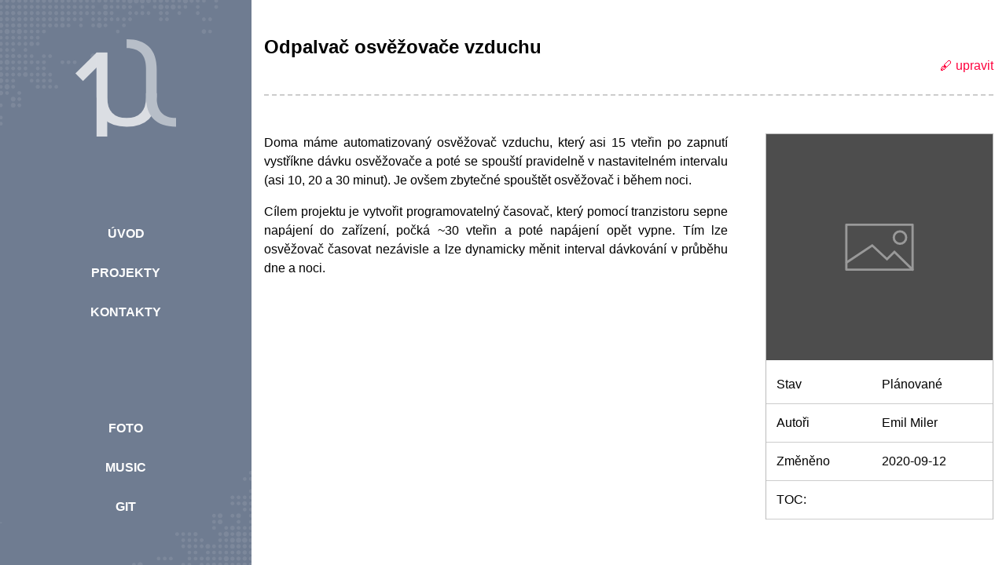

--- FILE ---
content_type: text/html
request_url: https://microlab.space/projekty/odpalovac-osvezovace/
body_size: 2267
content:
<!DOCTYPE HTML>
<html lang="cs">
	<head>
		<meta http-equiv="content-type" content="text/html; charset=utf-8">
		<meta http-equiv="X-UA-Compatible" content="IE=edge">
		<meta name="viewport" content="width=device-width, initial-scale=1">
		<title>microlab &ndash; Odpalvač osvěžovače vzduchu</title>
		<link rel="stylesheet" href="/style.css" type="text/css">
		<link rel="icon" href="/favicon.ico" type="image/x-icon">
	</head>
	<body>

		<aside>
			<img src="/logo-blue.svg" alt="microlab">
			<nav>
				<ul>
					
						<li><a href="&#x2F;">Úvod</a></li>
					
						<li><a href="&#x2F;projekty&#x2F;">Projekty</a></li>
					
						<li><a href="&#x2F;kontakty&#x2F;">Kontakty</a></li>
					
				</ul>
			</nav>
			<nav>
				<ul>
					
						<li><a href="https:&#x2F;&#x2F;foto.microlab.space&#x2F;">Foto</a></li>
					
						<li><a href="https:&#x2F;&#x2F;music.microlab.space&#x2F;">Music</a></li>
					
						<li><a href="https:&#x2F;&#x2F;git.microlab.space&#x2F;">Git</a></li>
					
				</ul>
			</nav>
		</aside>

		<section>
			<div class="wrap">
				

	<h1>Odpalvač osvěžovače vzduchu</h1>
	<a class="pull-right" href="https:&#x2F;&#x2F;git.microlab.space&#x2F;microlab&#x2F;website&#x2F;_edit/master/content/&#x2F;projekty&#x2F;odpalovac-osvezovace&#x2F;index.md">🖋 upravit</a>
	<hr>

	<div class="metadata">
		
		
		
			<img src="/placeholder.svg" alt="Náhradní obrázek">
		
		<table>
			<tr>
				<td>Stav</td>
				<td>
					
						
							Plánované
						
					
				</td>
			</tr>
			<tr>
				<td>Autoři</td>
				<td>
					
						
							Emil Miler
						
					
				</td>
			</tr>
			<tr title="Vytvořeno 2020-09-12" >
				<td>Změněno</td>
				<td>2020-09-12</td>
			</tr>
			<tr>
				<td colspan=2>
					TOC:
					
				</td>
			</tr>
		</table>
	</div>

	<p>Doma máme automatizovaný osvěžovač vzduchu, který asi 15 vteřin po zapnutí vystříkne dávku osvěžovače a poté se spouští pravidelně v nastavitelném intervalu (asi 10, 20 a 30 minut). Je ovšem zbytečné spouštět osvěžovač i během noci.</p>
<p>Cílem projektu je vytvořit programovatelný časovač, který pomocí tranzistoru sepne napájení do zařízení, počká ~30 vteřin a poté napájení opět vypne. Tím lze osvěžovač časovat nezávisle a lze dynamicky měnit interval dávkování v průběhu dne a noci.</p>



			</div>
		</section>
		<script src="/konami.js"></script>
	</body>
</html>


--- FILE ---
content_type: text/css
request_url: https://microlab.space/style.css
body_size: 3046
content:
aside{display:flex;justify-content:space-around;flex:0 0 25%;text-transform:uppercase;text-align:center;background:url(dots-top.png) left top no-repeat,url(dots-bottom.png) right bottom no-repeat;background-size:100%,100%;background-color:#6f7c91;color:#fff}aside img{max-width:40%;margin:0 auto}aside nav{font-weight:bold}aside nav ul{margin:0;padding:0;list-style-type:none}aside nav ul li a{display:block;color:#fff;padding:.8em 0}aside nav ul li a:hover{background-color:#fff;color:#000}section .wrap{max-width:960px;margin:0px auto;padding:3em 1em}section .wrap .metadata{float:right;border:1px solid #bbb;border-bottom:none}section .wrap .metadata img{width:100%;margin:0}section .wrap .metadata table{width:100%;margin:0}section .wrap article{margin-bottom:2em}section .wrap img,section .wrap video{max-width:100%;box-sizing:border-box;margin:1em 0}section .wrap img.block{display:block;margin:0}section .wrap p{text-align:justify}section div.important{width:100%;padding:.5em;background-color:#6f7c91;color:#fff;text-align:center;box-sizing:border-box}section div.important a{color:#fff;text-decoration:underline}@media screen and (min-width: 800px){aside{width:25%;position:fixed;flex-direction:column;height:100%}aside img{display:block}section{margin-left:25%;width:75%}.project{width:33%}.metadata{max-width:18em;margin:0 0 1em 3em}}@media screen and (max-width: 799px){aside{width:100%;position:relative;flex-direction:row;height:auto}aside img{display:none}section{margin-left:0%;width:100%}.project{width:90%}.metadata{width:100%;margin:0 0 2em 0}}.projects{display:flex;justify-content:center;flex-wrap:wrap}.projects .project{margin-bottom:.5em;padding:1em;box-sizing:border-box;max-width:80%}.projects .project a{color:#fff;display:flex;flex-direction:column;height:100%}.projects .project a img{width:100%;height:auto}.projects .project a div{width:100%;background-color:#6f7c91;padding:.8em;box-sizing:border-box;flex-grow:1}#secret{position:absolute;left:50vw;top:50vh;width:384px;height:288px;margin-left:-192px;margin-top:-144px}html,body{margin:0}body{height:100vh;font-size:1em;line-height:1.5em;background:#fff;color:#000;font-family:Roboto,Arial,"Helvetica Neue",Helvetica,sans-serif}hr{border:0;border-bottom:2px;border-style:dashed;border-color:#ccc;margin:3em 0}a{text-decoration:none;color:#ff003d}a:hover{color:#6f7c91}h1{margin:0}h2{margin-top:2em;padding-bottom:.5em;border-bottom:1px solid #ddd;overflow:hidden}.pull-right{float:right}table{border-collapse:collapse;width:100%;text-align:left;margin:1em 0 2em 0}table th,table td{padding:.8em;border-bottom:1px solid #ccc}table tr:hover{background-color:#f5f5f5}table ul{margin:0;padding:0}pre{padding:0;border-radius:.2em}pre code{display:block;background:#6f7c91;color:#fff;padding:1em 1.5em;border-radius:.2em;overflow:auto}blockquote{border-left:2px solid #bbb;margin:0 1em;padding-left:1em}.alert{color:#ff003d}ul.meta{list-style-type:none}.footnote-definition{margin-top:2em;padding-top:1em;border-top:1px solid #ccc}.footnote-definition p{margin:0;overflow-wrap:break-word}.footnote-definition~.footnote-definition{border:0;margin:0;padding:0}.footnote-definition-label{float:left;margin-right:.5em;font-size:.7em}

--- FILE ---
content_type: application/javascript
request_url: https://microlab.space/konami.js
body_size: 487
content:
if (window.addEventListener) {
	var kkeys = [], konami = "38,38,40,40,37,39,37,39,66,65";
	var triggered = false;
	window.addEventListener("keydown", function(e){
		kkeys.push(e.keyCode);
		if ( kkeys.toString().indexOf( konami ) >= 0 ) {
			if (!triggered) {
				triggered = true;
				kkeys.length = 0;
				document.body.innerHTML += "<div><video id='secret' autoplay controls loop><source src='nggyu.mp4' type='video/mp4'></video></div>";
			} else if (triggered) {
				triggered = false;
				kkeys = []
				document.getElementById("secret").remove();
			}
		}
		while (kkeys.length >= konami.split(',').length) {
			kkeys.shift();
		}
	}, true);
}


--- FILE ---
content_type: image/svg+xml
request_url: https://microlab.space/placeholder.svg
body_size: 3018
content:
<?xml version="1.0" encoding="UTF-8" standalone="no"?>
<!-- Created with Inkscape (http://www.inkscape.org/) -->

<svg
   xmlns:dc="http://purl.org/dc/elements/1.1/"
   xmlns:cc="http://creativecommons.org/ns#"
   xmlns:rdf="http://www.w3.org/1999/02/22-rdf-syntax-ns#"
   xmlns:svg="http://www.w3.org/2000/svg"
   xmlns="http://www.w3.org/2000/svg"
   xmlns:sodipodi="http://sodipodi.sourceforge.net/DTD/sodipodi-0.dtd"
   xmlns:inkscape="http://www.inkscape.org/namespaces/inkscape"
   width="200mm"
   height="200mm"
   viewBox="0 0 200 200"
   version="1.1"
   id="svg8"
   sodipodi:docname="placeholder.svg"
   inkscape:version="0.92.4 5da689c313, 2019-01-14"
   inkscape:export-filename="/home/nixi/pictures/vector/placeholder.png"
   inkscape:export-xdpi="76.199997"
   inkscape:export-ydpi="76.199997">
  <defs
     id="defs2" />
  <sodipodi:namedview
     id="base"
     pagecolor="#ffffff"
     bordercolor="#666666"
     borderopacity="1.0"
     inkscape:pageopacity="0.0"
     inkscape:pageshadow="2"
     inkscape:zoom="0.98994949"
     inkscape:cx="204.17231"
     inkscape:cy="363.79199"
     inkscape:document-units="mm"
     inkscape:current-layer="layer1"
     showgrid="false"
     inkscape:window-width="1920"
     inkscape:window-height="1060"
     inkscape:window-x="0"
     inkscape:window-y="0"
     inkscape:window-maximized="0" />
  <metadata
     id="metadata5">
    <rdf:RDF>
      <cc:Work
         rdf:about="">
        <dc:format>image/svg+xml</dc:format>
        <dc:type
           rdf:resource="http://purl.org/dc/dcmitype/StillImage" />
      </cc:Work>
    </rdf:RDF>
  </metadata>
  <g
     inkscape:label="Layer 1"
     inkscape:groupmode="layer"
     id="layer1"
     transform="translate(238.125,-64.166664)">
    <rect
       style="opacity:1;fill:#4d4d4d;fill-opacity:1;stroke:none;stroke-width:0.2;stroke-linecap:round;stroke-linejoin:miter;stroke-miterlimit:4;stroke-dasharray:none;stroke-dashoffset:0;stroke-opacity:1;paint-order:fill markers stroke"
       id="rect815"
       width="200"
       height="200"
       x="-238.125"
       y="64.166664" />
    <rect
       style="opacity:1;fill:none;fill-opacity:1;stroke:#999999;stroke-width:2;stroke-linecap:round;stroke-linejoin:round;stroke-miterlimit:4;stroke-dasharray:none;stroke-dashoffset:0;stroke-opacity:1;paint-order:fill markers stroke"
       id="rect817"
       width="58.529232"
       height="39.779228"
       x="-167.39471"
       y="144.27205" />
    <path
       style="fill:none;stroke:#999999;stroke-width:2;stroke-linecap:round;stroke-linejoin:miter;stroke-miterlimit:4;stroke-dasharray:none;stroke-opacity:1"
       d="m -167.17003,177.69996 22.63588,-15.06376 13.05192,12.11647 6.56501,-6.48921 16.05175,15.7878"
       id="path838"
       inkscape:connector-curvature="0"
       sodipodi:nodetypes="ccccc" />
    <circle
       style="opacity:1;fill:none;fill-opacity:1;stroke:#999999;stroke-width:2;stroke-linecap:round;stroke-linejoin:round;stroke-miterlimit:4;stroke-dasharray:none;stroke-dashoffset:0;stroke-opacity:1;paint-order:fill markers stroke"
       id="path840"
       cx="-119.99696"
       cy="155.65022"
       r="5.4790254" />
  </g>
</svg>


--- FILE ---
content_type: image/svg+xml
request_url: https://microlab.space/logo-blue.svg
body_size: 3414
content:
<?xml version="1.0" encoding="UTF-8" standalone="no"?>
<svg
   xmlns:dc="http://purl.org/dc/elements/1.1/"
   xmlns:cc="http://creativecommons.org/ns#"
   xmlns:rdf="http://www.w3.org/1999/02/22-rdf-syntax-ns#"
   xmlns:svg="http://www.w3.org/2000/svg"
   xmlns="http://www.w3.org/2000/svg"
   xmlns:sodipodi="http://sodipodi.sourceforge.net/DTD/sodipodi-0.dtd"
   xmlns:inkscape="http://www.inkscape.org/namespaces/inkscape"
   id="Layer_1"
   data-name="Layer 1"
   viewBox="0 0 859.39838 838.05042"
   version="1.1"
   sodipodi:docname="logo-blue.svg"
   inkscape:version="0.92.4 5da689c313, 2019-01-14"
   width="859.39838"
   height="838.05042">
  <metadata
     id="metadata4597">
    <rdf:RDF>
      <cc:Work
         rdf:about="">
        <dc:format>image/svg+xml</dc:format>
        <dc:type
           rdf:resource="http://purl.org/dc/dcmitype/StillImage" />
        <dc:title>logo</dc:title>
      </cc:Work>
    </rdf:RDF>
  </metadata>
  <defs
     id="defs4595" />
  <sodipodi:namedview
     pagecolor="#ffffff"
     bordercolor="#666666"
     borderopacity="1"
     objecttolerance="10"
     gridtolerance="10"
     guidetolerance="10"
     inkscape:pageopacity="0"
     inkscape:pageshadow="2"
     inkscape:window-width="1920"
     inkscape:window-height="1182"
     id="namedview4593"
     showgrid="false"
     showborder="false"
     inkscape:zoom="0.1127907"
     inkscape:cx="2082.5268"
     inkscape:cy="-2675.8657"
     inkscape:window-x="0"
     inkscape:window-y="0"
     inkscape:window-maximized="0"
     inkscape:current-layer="Layer_1"
     inkscape:snap-bbox="true"
     inkscape:snap-bbox-midpoints="true"
     inkscape:snap-global="true"
     inkscape:bbox-nodes="true"
     inkscape:snap-bbox-edge-midpoints="true"
     inkscape:bbox-paths="true"
     inkscape:snap-page="false"
     inkscape:snap-intersection-paths="true"
     showguides="true"
     inkscape:guide-bbox="true"
     inkscape:pagecheckerboard="false" />
  <title
     id="title4580">logo</title>
  <rect
     style="fill:#dbdee3;fill-opacity:1"
     inkscape:export-ydpi="20.59944"
     inkscape:export-xdpi="20.59944"
     id="rect1087"
     transform="rotate(45)"
     height="255.14999"
     width="91.260002"
     y="-47.018547"
     x="208.13144" />
  <path
     inkscape:connector-curvature="0"
     style="fill:#dbdee3;fill-opacity:1"
     inkscape:export-ydpi="20.59944"
     inkscape:export-xdpi="20.59944"
     id="path1089"
     d="m 602.78969,464.47024 v 36 q 0,86.8101 -42.06,131.54 -42.06,44.73 -123.49,44.77 -82.35,0 -123.94,-44.74 -41.59,-44.7399 -41.6,-131.54 v -386.5799 h -91.28 v 380.3199 q 0,127.07 65.32,192.39 65.32,65.32 191.5,65.37 125.26,0 191.05,-65.77 65.79,-65.77 65.77,-191.9399 v -29.8201 z" />
  <rect
     style="fill:#dbdee3;fill-opacity:1"
     inkscape:export-ydpi="20.59944"
     inkscape:export-xdpi="20.59944"
     id="rect1091"
     height="724.13"
     width="91.260002"
     y="113.92042"
     x="180.41966" />
  <path
     id="path1093"
     d="M 437.24049,3.8397675e-5 V 75.111338 c 54.8934,0 96.2062,14.9167 123.9395,44.750002 27.74,29.8199 41.6094,73.6657 41.6094,131.5391 v 254.9295 h -0.01 c 2,78.7135 23.7058,138.7998 65.1191,180.2598 43.54,43.6067 107.3733,65.4102 191.4999,65.4102 v -75.2188 c -54.8933,0 -96.2061,-14.9279 -123.9394,-44.7812 -26.7799,-28.8 -40.4803,-70.7199 -41.4003,-125.6699 v -248.6699 c 0,-84.7133 -21.7717,-148.844 -65.3184,-192.390602 -43.5466,-43.5467 -107.38,-65.3028996 -191.5,-65.269499602324 z"
     style="opacity:1;fill:#b7bec8;fill-opacity:1"
     inkscape:connector-curvature="0" />
</svg>
